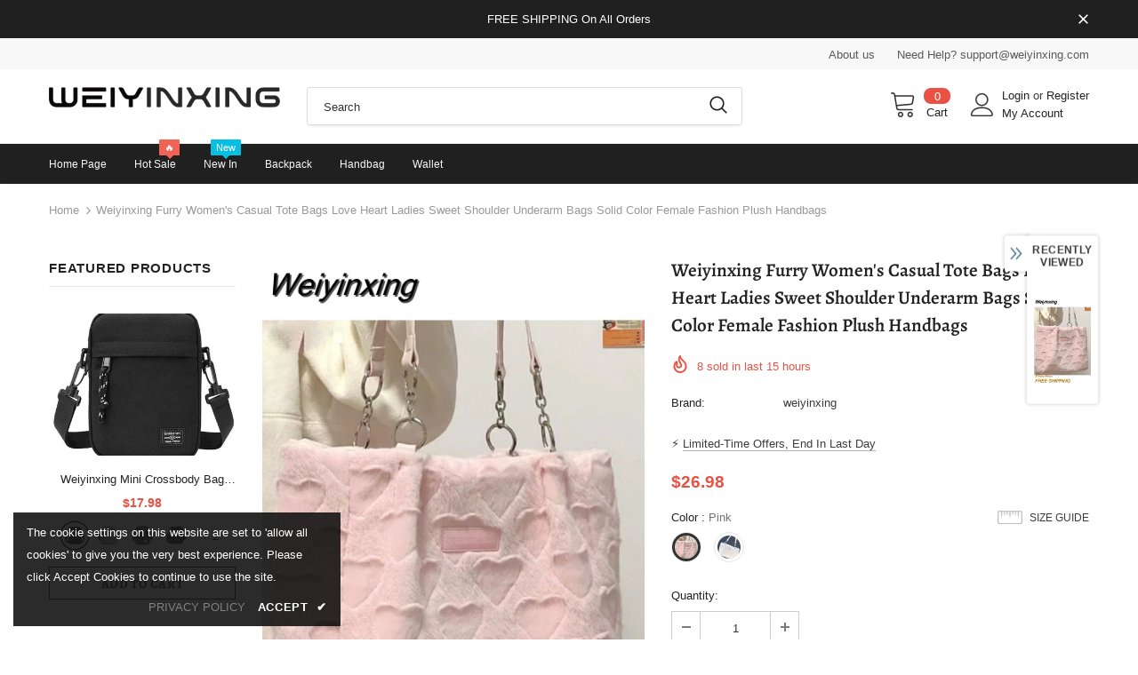

--- FILE ---
content_type: text/javascript; charset=utf-8
request_url: https://weiyinxing.com/products/weiyinxing-furry-womens-casual-tote-bags-love-heart-ladies-sweet-shoulder-underarm-bags-solid-color-female-fashion-plush-handbags-1.js?_=1768992201256
body_size: 1419
content:
{"id":9709938770160,"title":"Weiyinxing Furry Women's Casual Tote Bags Love Heart Ladies Sweet Shoulder Underarm Bags Solid Color Female Fashion Plush Handbags","handle":"weiyinxing-furry-womens-casual-tote-bags-love-heart-ladies-sweet-shoulder-underarm-bags-solid-color-female-fashion-plush-handbags-1","description":"\u003cspan\u003e\u003cb\u003eShipping: \u003c\/b\u003e Worldwide Express Shipping Available\u003c\/span\u003e\u003cbr\u003e\u003cspan\u003e\u003cb\u003eDelivery time: \u003c\/b\u003e 🚚7-15Days Fast Shipping\u003c\/span\u003e\u003cbr\u003e\u003cspan\u003e\u003cb\u003eReturns: \u003c\/b\u003e Fast refund,💯100% Money Back Guarantee.\u003c\/span\u003e\u003cbr\u003e\u003cp\u003e\u003cimg src=\"https:\/\/ae03.alicdn.com\/kf\/S15217a41f6194695b7aa68c94e830812p.jpg\" alt=\"\" width=\"800\"\u003e\u003c\/p\u003e\u003cp\u003e\u003cimg src=\"https:\/\/ae01.alicdn.com\/kf\/S2c423e75fedc43cb84367b52cb8389e6n.jpg\" alt=\"\" width=\"800\"\u003e\u003c\/p\u003e\u003cp\u003e\u003cimg src=\"https:\/\/ae01.alicdn.com\/kf\/Sbcd8e339cc8541a4b1126ea1b0e1688cQ.jpg\" alt=\"\" width=\"800\"\u003e\u003c\/p\u003e\u003cp\u003e\u003cimg src=\"https:\/\/ae01.alicdn.com\/kf\/S744f9972cb1f4fde85e969e99ff8bcdcv.jpg\" alt=\"\" width=\"800\"\u003e\u003c\/p\u003e\u003cp\u003e\u003cimg src=\"https:\/\/ae01.alicdn.com\/kf\/S3bf4f0ab0f394776951810d49c310e35T.jpg\" alt=\"\" width=\"800\"\u003e\u003c\/p\u003e\u003cp\u003e\u003cimg src=\"https:\/\/ae01.alicdn.com\/kf\/S310f6834177742b2886f19de547e95d62.jpg\" alt=\"\" width=\"800\"\u003e\u003c\/p\u003e\u003cp\u003e\u003cspan\u003e\u003cb\u003eBrand Name: \u003c\/b\u003e IMYOK\u003c\/span\u003e\u003cbr\u003e\u003cspan\u003e\u003cb\u003eHandbags Type: \u003c\/b\u003e Totes\u003c\/span\u003e\u003cbr\u003e\u003cspan\u003e\u003cb\u003eTypes of bags: \u003c\/b\u003e Shoulder \u0026amp; Handbags\u003c\/span\u003e\u003cbr\u003e\u003cspan\u003e\u003cb\u003eMain Material: \u003c\/b\u003e Faux Fur\u003c\/span\u003e\u003cbr\u003e\u003cspan\u003e\u003cb\u003eLining Material: \u003c\/b\u003e Polyester\u003c\/span\u003e\u003cbr\u003e\u003cspan\u003e\u003cb\u003eShape: \u003c\/b\u003e Square\u003c\/span\u003e\u003cbr\u003e\u003cspan\u003e\u003cb\u003ePlace Of Origin: \u003c\/b\u003e GUANG DONG Province\u003c\/span\u003e\u003cbr\u003e\u003cspan\u003e\u003cb\u003ePlace Of Origin: \u003c\/b\u003e GUANG DONG Province\u003c\/span\u003e\u003cbr\u003e\u003cspan\u003e\u003cb\u003eOrigin: \u003c\/b\u003e Mainland China\u003c\/span\u003e\u003cbr\u003e\u003cspan\u003e\u003cb\u003eCN: \u003c\/b\u003e Guangdong\u003c\/span\u003e\u003cbr\u003e\u003cspan\u003e\u003cb\u003eHardness: \u003c\/b\u003e SOFT\u003c\/span\u003e\u003cbr\u003e\u003cspan\u003e\u003cb\u003ePattern Type: \u003c\/b\u003e Love heart\u003c\/span\u003e\u003cbr\u003e\u003cspan\u003e\u003cb\u003eInterior: \u003c\/b\u003e Interior Zipper Pocket\u003c\/span\u003e\u003cbr\u003e\u003cspan\u003e\u003cb\u003eDecoration: \u003c\/b\u003e Fur\u003c\/span\u003e\u003cbr\u003e\u003cspan\u003e\u003cb\u003eDecoration: \u003c\/b\u003e Letter\u003c\/span\u003e\u003cbr\u003e\u003cspan\u003e\u003cb\u003eExterior: \u003c\/b\u003e NONE\u003c\/span\u003e\u003cbr\u003e\u003cspan\u003e\u003cb\u003eOccasion: \u003c\/b\u003e Versatile\u003c\/span\u003e\u003cbr\u003e\u003cspan\u003e\u003cb\u003eClosure Type: \u003c\/b\u003e Hasp\u003c\/span\u003e\u003cbr\u003e\u003cspan\u003e\u003cb\u003eGender: \u003c\/b\u003e WOMEN\u003c\/span\u003e\u003cbr\u003e\u003cspan\u003e\u003cb\u003eStyle: \u003c\/b\u003e Fashion\u003c\/span\u003e\u003cbr\u003e\u003cspan\u003e\u003cb\u003eModel Number: \u003c\/b\u003e j121014\u003c\/span\u003e\u003cbr\u003e\u003cspan\u003e\u003cb\u003eNumber of Handles\/Straps: \u003c\/b\u003e two\u003c\/span\u003e\u003cbr\u003e\u003c\/p\u003e","published_at":"2025-10-30T16:24:38+08:00","created_at":"2025-10-30T16:24:38+08:00","vendor":"weiyinxing","type":"","tags":[],"price":2698,"price_min":2698,"price_max":2698,"available":true,"price_varies":false,"compare_at_price":3698,"compare_at_price_min":3698,"compare_at_price_max":3698,"compare_at_price_varies":false,"variants":[{"id":48224967983344,"title":"Pink","option1":"Pink","option2":null,"option3":null,"sku":null,"requires_shipping":true,"taxable":true,"featured_image":{"id":50908046164208,"product_id":9709938770160,"position":1,"created_at":"2025-10-30T16:24:38+08:00","updated_at":"2025-10-30T16:24:41+08:00","alt":null,"width":1000,"height":1500,"src":"https:\/\/cdn.shopify.com\/s\/files\/1\/0799\/4910\/3344\/files\/13e75a1269cc463783d212479fff7912.jpg?v=1761812681","variant_ids":[48224967983344]},"available":true,"name":"Weiyinxing Furry Women's Casual Tote Bags Love Heart Ladies Sweet Shoulder Underarm Bags Solid Color Female Fashion Plush Handbags - Pink","public_title":"Pink","options":["Pink"],"price":2698,"weight":0,"compare_at_price":3698,"inventory_management":null,"barcode":null,"featured_media":{"alt":null,"id":42103591600368,"position":1,"preview_image":{"aspect_ratio":0.667,"height":1500,"width":1000,"src":"https:\/\/cdn.shopify.com\/s\/files\/1\/0799\/4910\/3344\/files\/13e75a1269cc463783d212479fff7912.jpg?v=1761812681"}},"requires_selling_plan":false,"selling_plan_allocations":[]},{"id":48224968016112,"title":"White","option1":"White","option2":null,"option3":null,"sku":null,"requires_shipping":true,"taxable":true,"featured_image":{"id":50908046196976,"product_id":9709938770160,"position":2,"created_at":"2025-10-30T16:24:38+08:00","updated_at":"2025-10-30T16:24:40+08:00","alt":null,"width":1000,"height":1500,"src":"https:\/\/cdn.shopify.com\/s\/files\/1\/0799\/4910\/3344\/files\/8b62b51363b54a3e9662cc20d5b96a64.jpg?v=1761812680","variant_ids":[48224968016112]},"available":true,"name":"Weiyinxing Furry Women's Casual Tote Bags Love Heart Ladies Sweet Shoulder Underarm Bags Solid Color Female Fashion Plush Handbags - White","public_title":"White","options":["White"],"price":2698,"weight":0,"compare_at_price":3698,"inventory_management":null,"barcode":null,"featured_media":{"alt":null,"id":42103591633136,"position":2,"preview_image":{"aspect_ratio":0.667,"height":1500,"width":1000,"src":"https:\/\/cdn.shopify.com\/s\/files\/1\/0799\/4910\/3344\/files\/8b62b51363b54a3e9662cc20d5b96a64.jpg?v=1761812680"}},"requires_selling_plan":false,"selling_plan_allocations":[]}],"images":["\/\/cdn.shopify.com\/s\/files\/1\/0799\/4910\/3344\/files\/13e75a1269cc463783d212479fff7912.jpg?v=1761812681","\/\/cdn.shopify.com\/s\/files\/1\/0799\/4910\/3344\/files\/8b62b51363b54a3e9662cc20d5b96a64.jpg?v=1761812680","\/\/cdn.shopify.com\/s\/files\/1\/0799\/4910\/3344\/files\/S56d17d354de047ada6692119cb609265D_f082b7c1-adf7-41bc-9c49-69f273a755d0.jpg?v=1761812680","\/\/cdn.shopify.com\/s\/files\/1\/0799\/4910\/3344\/files\/13e75a1269cc463783d212479fff7912_c5bceffe-89d9-4e05-9257-b71aef64370b.jpg?v=1761812681","\/\/cdn.shopify.com\/s\/files\/1\/0799\/4910\/3344\/files\/8b62b51363b54a3e9662cc20d5b96a64_9adb0950-8ce4-47d4-bd32-dfe187a6be63.jpg?v=1761812680"],"featured_image":"\/\/cdn.shopify.com\/s\/files\/1\/0799\/4910\/3344\/files\/13e75a1269cc463783d212479fff7912.jpg?v=1761812681","options":[{"name":"Color","position":1,"values":["Pink","White"]}],"url":"\/products\/weiyinxing-furry-womens-casual-tote-bags-love-heart-ladies-sweet-shoulder-underarm-bags-solid-color-female-fashion-plush-handbags-1","media":[{"alt":null,"id":42103591600368,"position":1,"preview_image":{"aspect_ratio":0.667,"height":1500,"width":1000,"src":"https:\/\/cdn.shopify.com\/s\/files\/1\/0799\/4910\/3344\/files\/13e75a1269cc463783d212479fff7912.jpg?v=1761812681"},"aspect_ratio":0.667,"height":1500,"media_type":"image","src":"https:\/\/cdn.shopify.com\/s\/files\/1\/0799\/4910\/3344\/files\/13e75a1269cc463783d212479fff7912.jpg?v=1761812681","width":1000},{"alt":null,"id":42103591633136,"position":2,"preview_image":{"aspect_ratio":0.667,"height":1500,"width":1000,"src":"https:\/\/cdn.shopify.com\/s\/files\/1\/0799\/4910\/3344\/files\/8b62b51363b54a3e9662cc20d5b96a64.jpg?v=1761812680"},"aspect_ratio":0.667,"height":1500,"media_type":"image","src":"https:\/\/cdn.shopify.com\/s\/files\/1\/0799\/4910\/3344\/files\/8b62b51363b54a3e9662cc20d5b96a64.jpg?v=1761812680","width":1000},{"alt":null,"id":42103591665904,"position":3,"preview_image":{"aspect_ratio":0.75,"height":1440,"width":1080,"src":"https:\/\/cdn.shopify.com\/s\/files\/1\/0799\/4910\/3344\/files\/S56d17d354de047ada6692119cb609265D_f082b7c1-adf7-41bc-9c49-69f273a755d0.jpg?v=1761812680"},"aspect_ratio":0.75,"height":1440,"media_type":"image","src":"https:\/\/cdn.shopify.com\/s\/files\/1\/0799\/4910\/3344\/files\/S56d17d354de047ada6692119cb609265D_f082b7c1-adf7-41bc-9c49-69f273a755d0.jpg?v=1761812680","width":1080},{"alt":null,"id":42103591698672,"position":4,"preview_image":{"aspect_ratio":0.667,"height":1500,"width":1000,"src":"https:\/\/cdn.shopify.com\/s\/files\/1\/0799\/4910\/3344\/files\/13e75a1269cc463783d212479fff7912_c5bceffe-89d9-4e05-9257-b71aef64370b.jpg?v=1761812681"},"aspect_ratio":0.667,"height":1500,"media_type":"image","src":"https:\/\/cdn.shopify.com\/s\/files\/1\/0799\/4910\/3344\/files\/13e75a1269cc463783d212479fff7912_c5bceffe-89d9-4e05-9257-b71aef64370b.jpg?v=1761812681","width":1000},{"alt":null,"id":42103591731440,"position":5,"preview_image":{"aspect_ratio":0.667,"height":1500,"width":1000,"src":"https:\/\/cdn.shopify.com\/s\/files\/1\/0799\/4910\/3344\/files\/8b62b51363b54a3e9662cc20d5b96a64_9adb0950-8ce4-47d4-bd32-dfe187a6be63.jpg?v=1761812680"},"aspect_ratio":0.667,"height":1500,"media_type":"image","src":"https:\/\/cdn.shopify.com\/s\/files\/1\/0799\/4910\/3344\/files\/8b62b51363b54a3e9662cc20d5b96a64_9adb0950-8ce4-47d4-bd32-dfe187a6be63.jpg?v=1761812680","width":1000}],"requires_selling_plan":false,"selling_plan_groups":[]}